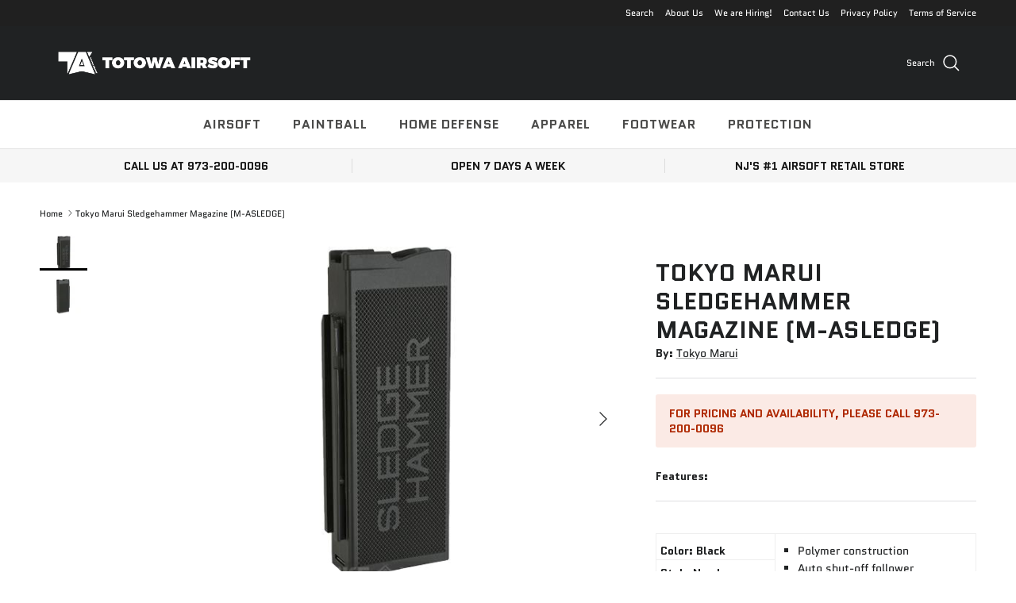

--- FILE ---
content_type: text/css
request_url: https://totowaairsoft.com/cdn/shop/t/13/assets/swatches.css?v=37509929513905475711767458079
body_size: 1047
content:
@charset "UTF-8";[data-swatch="woodland camo"]{--swatch-background-image: url(//totowaairsoft.com/cdn/shop/files/woodlandcamo_ban_128x128_crop_center.jpg?v=5904203536921772895) }[data-swatch="6-color desert camo"]{--swatch-background-image: url(//totowaairsoft.com/cdn/shop/files/6colordesertcamo_ban_128x128_crop_center.jpg?v=7586413650170263641) }[data-swatch="3-color desert camo"]{--swatch-background-image: url(//totowaairsoft.com/cdn/shop/files/3colordesertcamo_ban_128x128_crop_center.jpg?v=15652966204081793364) }[data-swatch="smokey branch camo"]{--swatch-background-image: url(//totowaairsoft.com/cdn/shop/files/smokeybranchcamo_ban_128x128_crop_center.jpg?v=658489203545268265) }[data-swatch="total terrain camo"]{--swatch-background-image: url(//totowaairsoft.com/cdn/shop/files/totalterraincamo_ban_128x128_crop_center.jpg?v=1801587285029220975) }[data-swatch="tiger stripe camo"]{--swatch-background-image: url(//totowaairsoft.com/cdn/shop/files/tigerstripecamo_ban_128x128_crop_center.jpg?v=6835667763024682139) }[data-swatch=""]{--swatch-background-image: url(//totowaairsoft.com/cdn/shopifycloud/shopify/assets/no-image-160-1cfae84eca4ba66892099dcd26e604f5801fdadb3693bc9977f476aa160931ac_128x128.gif) }[data-swatch="black camo"]{--swatch-background-image: url(//totowaairsoft.com/cdn/shop/files/blackcamo_ban_128x128_crop_center.jpg?v=15551415818858079078) }[data-swatch="coyote camo"]{--swatch-background-color: #81613C}[data-swatch="ultra violet camo"]{--swatch-background-image: url(//totowaairsoft.com/cdn/shop/files/uvcamo_ban_128x128_crop_center.jpg?v=9442603693727042080) }[data-swatch="pink camo"]{--swatch-background-image: url(//totowaairsoft.com/cdn/shop/files/pinkcamo_ban_128x128_crop_center.jpg?v=11058786780922789237) }[data-swatch="white camo"]{--swatch-background-image: linear-gradient(to right, #B7B6B4, #B7B6B4 50%, #DDE3E3 50%, #DDE3E3) }[data-swatch="red camo"]{--swatch-background-image: url(//totowaairsoft.com/cdn/shop/files/redcamo_ban_128x128_crop_center.jpg?v=10413904396756690904) }[data-swatch="savage orange camo"]{--swatch-background-image: url(//totowaairsoft.com/cdn/shop/files/socamo_ban_128x128_crop_center.jpg?v=4674238707727923971) }[data-swatch="stinger yellow camo"]{--swatch-background-image: url(//totowaairsoft.com/cdn/shop/files/stycamo_ban_128x128_crop_center.jpg?v=16007913116703297538) }[data-swatch="midnight blue camo"]{--swatch-background-image: url(//totowaairsoft.com/cdn/shop/files/mb_ban_128x128_crop_center.jpg?v=14208326597512416295) }[data-swatch="red white blue camo"]{--swatch-background-image: url(//totowaairsoft.com/cdn/shop/files/rwbcamo_ban_128x128_crop_center.jpg?v=9046116341243043890) }[data-swatch="city camo"]{--swatch-background-image: url(//totowaairsoft.com/cdn/shop/files/citycamo_ban_128x128_crop_center.jpg?v=51137377327364289) }[data-swatch="sky blue camo"]{--swatch-background-image: url(//totowaairsoft.com/cdn/shop/files/sbcamo_ban_128x128_crop_center.jpg?v=3049583964082887359) }[data-swatch="urban tiger stripe camo"]{--swatch-background-image: url(//totowaairsoft.com/cdn/shop/files/utscamo_ban_128x128_crop_center.jpg?v=15817121810549798682) }[data-swatch="midnight black camo"]{--swatch-background-image: url(//totowaairsoft.com/cdn/shop/files/blackcamo_ban_128x128_crop_center.jpg?v=15551415818858079078) }[data-swatch="midnight woodland camo"]{--swatch-background-image: url(//totowaairsoft.com/cdn/shop/files/woodlandcamo_ban_128x128_crop_center.jpg?v=5904203536921772895) }[data-swatch="green camo"]{--swatch-background-image: linear-gradient(to right, #3B3B21, #3B3B21 33.3%, #575E34 33.3%, #575E34 66.6%, #292B17 66.6%, #292B17) }[data-swatch="coyote camo"]{--swatch-background-image: linear-gradient(to right, #4F3E2C, #4F3E2C 33.3%, #826440 33.3%, #826440 66.6%, #6C573C 66.6%, #6C573C) }[data-swatch="electric blue camo"]{--swatch-background-image: linear-gradient(to right, #36488B, #36488B 33.3%, #5E9ECE 33.3%, #5E9ECE 66.6%, #353A3F 66.6%, #353A3F) }[data-swatch="subdued pink camo"]{--swatch-background-image: linear-gradient(to right, #D5D7D4, #D5D7D4 33.3%, #DCB9B5 33.3%, #DCB9B5 66.6%, #8A766F 66.6%, #8A766F) }[data-swatch=""]{--swatch-background-image: url(//totowaairsoft.com/cdn/shopifycloud/shopify/assets/no-image-160-1cfae84eca4ba66892099dcd26e604f5801fdadb3693bc9977f476aa160931ac_128x128.gif) }[data-swatch=multicam]{--swatch-background-image: url(//totowaairsoft.com/cdn/shop/files/multicam_ban_128x128_crop_center.jpg?2674) }[data-swatch=""]{--swatch-background-image: url(//totowaairsoft.com/cdn/shopifycloud/shopify/assets/no-image-160-1cfae84eca4ba66892099dcd26e604f5801fdadb3693bc9977f476aa160931ac_128x128.gif) }[data-swatch=black]{--swatch-background-color: #000000}[data-swatch="olive drab"]{--swatch-background-color: #4b5320 }[data-swatch=khaki]{--swatch-background-color: #C7B090}[data-swatch="navy blue"]{--swatch-background-color: #00205B}[data-swatch="midnight navy blue"]{--swatch-background-color: #1B2452}[data-swatch="work brown"]{--swatch-background-color: #b87333 }[data-swatch="(copper)"]{--swatch-background-image: url(//totowaairsoft.com/cdn/shopifycloud/shopify/assets/no-image-160-1cfae84eca4ba66892099dcd26e604f5801fdadb3693bc9977f476aa160931ac_128x128.gif) }[data-swatch="cadet blue"]{--swatch-background-color: #3d506a}[data-swatch=maroon]{--swatch-background-color: #420303}[data-swatch="hunter green"]{--swatch-background-color: #263C29}[data-swatch="ranger green"]{--swatch-background-color: #5e644f}[data-swatch="off white"]{--swatch-background-color: #f5f5f5}[data-swatch="coyote brown"]{--swatch-background-color: #81613C}[data-swatch="coyote brown ar 670-1"]{--swatch-background-image: url(//totowaairsoft.com/cdn/shop/files/ar6701coy_128x128_crop_center.png?v=3800498935179140922) }[data-swatch=grey]{--swatch-background-color: #808080}[data-swatch=brown]{--swatch-background-color: #613613}[data-swatch="charcoal grey"]{--swatch-background-color: #48494b}[data-swatch="blaze orange"]{--swatch-background-color: #FF6600}[data-swatch="desert sand"]{--swatch-background-color: #EDC9AF}[data-swatch="light blue"]{--swatch-background-color: #ADD8E6}[data-swatch="russet brown"]{--swatch-background-color: #80461b}[data-swatch=sage]{--swatch-background-color: #65743d}[data-swatch=red]{--swatch-background-color: #8B0000}[data-swatch="gun metal grey"]{--swatch-background-color: #494B49}[data-swatch=navy-peacoat]{--swatch-background-color: #2B2E43}[data-swatch="foliage green"]{--swatch-background-color: #6f754d}[data-swatch=red-white-blue]{--swatch-background-image: linear-gradient(to right, #8B0000, #8B0000 33.3%, #FFFFFF 33.3%, #FFFFFF 66.6%, #00205B 66.6%, #00205B) }[data-swatch="desert tan"]{--swatch-background-color: #BA9F80}[data-swatch="desert sand"]{--swatch-background-color: #AB9381}[data-swatch="heather grey"]{--swatch-background-color: #B0ABB0}[data-swatch="heather green"]{--swatch-background-color: #6B9362}[data-swatch="heather blue"]{--swatch-background-color: #3A456D}[data-swatch="heather red"]{--swatch-background-color: #B83A4B}[data-swatch="safety green"]{--swatch-background-color: #F2FB3E}[data-swatch="stainless steel"]{--swatch-background-color: #D3D3D3}[data-swatch="black-dark earth"]{--swatch-background-image: linear-gradient(to right, #000000, #000000 50%, #613613 50%, #613613) }[data-swatch=tan]{--swatch-background-color: #D6B588}[data-swatch=black-tan]{--swatch-background-image: linear-gradient(to right, #000000, #000000 50%, #D6B588 50%, #D6B588) }[data-swatch=""]{--swatch-background-image: url(//totowaairsoft.com/cdn/shopifycloud/shopify/assets/no-image-160-1cfae84eca4ba66892099dcd26e604f5801fdadb3693bc9977f476aa160931ac_128x128.gif) }[data-swatch="acu digital camo"]{--swatch-background-image: url(//totowaairsoft.com/cdn/shop/files/acu_dig_ban_128x128_crop_center.jpg?v=18158940986313267305) }[data-swatch="woodland digital camo"]{--swatch-background-image: url(//totowaairsoft.com/cdn/shop/files/woodland_dig_ban_128x128_crop_center.jpg?v=9151996919012756474) }[data-swatch="desert digital camo"]{--swatch-background-image: url(//totowaairsoft.com/cdn/shop/files/desert_dig_ban_128x128_crop_center.jpg?v=16658386395319673103) }[data-swatch="subdued urban digital camo"]{--swatch-background-image: url(//totowaairsoft.com/cdn/shop/files/su_dig_ban_128x128_crop_center.jpg?v=17737436596237776441) }[data-swatch="midnight blue digital camo"]{--swatch-background-image: url(//totowaairsoft.com/cdn/shop/files/mb_dig_ban_128x128_crop_center.jpg?v=3643338894795284335) }[data-swatch="city digital camo"]{--swatch-background-image: url(//totowaairsoft.com/cdn/shop/files/city_dig_ban_128x128_crop_center.jpg?v=376999036651248867) }[data-swatch="sky blue digital camo"]{--swatch-background-image: url(//totowaairsoft.com/cdn/shop/files/skyblue_dig_ban_128x128_crop_center.jpg?v=2114377940193118107) }[data-swatch="red digital camo"]{--swatch-background-image: url(//totowaairsoft.com/cdn/shop/files/red_dig_ban_128x128_crop_center.jpg?v=786553605873278221) }[data-swatch=""]{--swatch-background-image: url(//totowaairsoft.com/cdn/shopifycloud/shopify/assets/no-image-160-1cfae84eca4ba66892099dcd26e604f5801fdadb3693bc9977f476aa160931ac_128x128.gif) }[data-swatch="security black"]{--swatch-background-image: url(//totowaairsoft.com/cdn/shop/files/SECURITY_128x128_crop_center.png?2674) }[data-swatch="security yellow - black"]{--swatch-background-image: url(//totowaairsoft.com/cdn/shop/files/SECURITY_Yellow_128x128_crop_center.png?2674) }[data-swatch="security black - white"]{--swatch-background-image: url(//totowaairsoft.com/cdn/shop/files/SECURITY_White_128x128_crop_center.png?2674) }[data-swatch="security white - black"]{--swatch-background-image: url(//totowaairsoft.com/cdn/shop/files/SECURITY_128x128_crop_center.png?2674) }[data-swatch="security white - midnight navy blue"]{--swatch-background-image: url(//totowaairsoft.com/cdn/shop/files/SECURITY_MidNavy_128x128_crop_center.png?2674) }[data-swatch="security black - safety green"]{--swatch-background-image: url(//totowaairsoft.com/cdn/shop/files/SECURITY_Safety_128x128_crop_center.png?2674) }[data-swatch="emt white - navy blue"]{--swatch-background-image: url(//totowaairsoft.com/cdn/shop/files/emt-blue_128x128_crop_center.png?2674) }[data-swatch=""]{--swatch-background-image: url(//totowaairsoft.com/cdn/shopifycloud/shopify/assets/no-image-160-1cfae84eca4ba66892099dcd26e604f5801fdadb3693bc9977f476aa160931ac_128x128.gif) }[data-swatch="police white - black"]{--swatch-background-image: url(//totowaairsoft.com/cdn/shop/files/POLICE_Blackwht_128x128_crop_center.png?2674) }[data-swatch="police blue line - black"]{--swatch-background-image: linear-gradient(to right, #000000, #000000 50%, #00205B 50%, #00205B) }[data-swatch="police blue line - olive drab"]{--swatch-background-image: linear-gradient(to right, #4b5320 , #4b5320 50%, #00205B 50%, #00205B) }[data-swatch="police blue line - desert sand"]{--swatch-background-image: linear-gradient(to right, #EDC9AF , #EDC9AF 50%, #00205B 50%, #00205B) }[data-swatch="first responder red line - black"]{--swatch-background-image: linear-gradient(to right, #000000, #000000 50%, #8B0000 50%, #8B0000) }[data-swatch="blue & red line - black"]{--swatch-background-image: linear-gradient(to right, #000000, #000000 33.3%, #8B0000 33.3%, #8B0000 66.6%, #00205B 66.6%, #00205B) }
/*# sourceMappingURL=/cdn/shop/t/13/assets/swatches.css.map?v=37509929513905475711767458079 */
